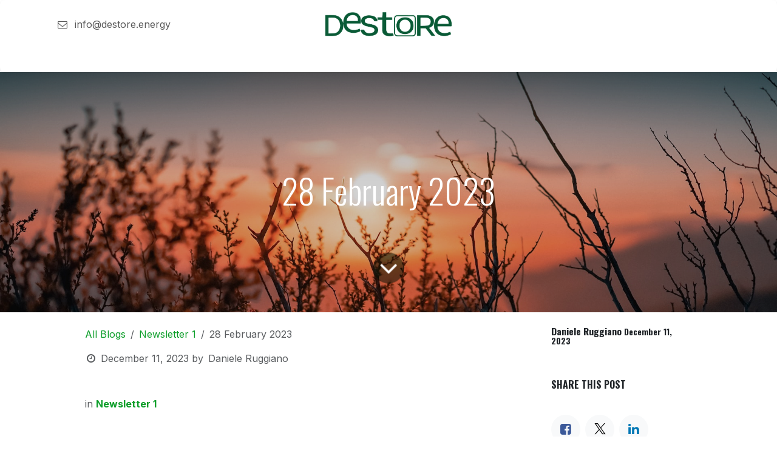

--- FILE ---
content_type: text/html; charset=utf-8
request_url: https://www.destore.energy/en/blog/newsletter-1-3/28-february-2023-3
body_size: 10773
content:
<!DOCTYPE html>
<html lang="en-US" data-website-id="1" data-main-object="blog.post(3,)">
    <head>
        <meta charset="utf-8"/>
        <meta http-equiv="X-UA-Compatible" content="IE=edge"/>
        <meta name="viewport" content="width=device-width, initial-scale=1"/>
        <meta name="generator" content="Odoo"/>
            
        <meta property="og:type" content="article"/>
        <meta property="og:title" content="28 February 2023"/>
        <meta property="og:site_name" content="Destore - Thermal Energy Storage"/>
        <meta property="og:url" content="https://www.destore.energy/en/blog/newsletter-1-3/28-february-2023-3"/>
        <meta property="og:image" content="https://www.destore.energy/en/unsplash/xg8z_KhSorQ/NATURE.jpg?unique=7b5a04c7"/>
        <meta property="og:description"/>
        <meta property="article:published_time" content="2023-12-11 16:56:23"/>
        <meta property="article:modified_time" content="2024-02-05 15:16:17.961978"/>
            
        <meta name="twitter:card" content="summary_large_image"/>
        <meta name="twitter:title" content="28 February 2023"/>
        <meta name="twitter:image" content="https://www.destore.energy/en/unsplash/xg8z_KhSorQ/NATURE.jpg?unique=7b5a04c7"/>
        <meta name="twitter:description"/>
        
        <link rel="alternate" hreflang="nl" href="https://www.destore.energy/nl_BE/blog/newsletter-1-3/28-februari-2023-3"/>
        <link rel="alternate" hreflang="en" href="https://www.destore.energy/en/blog/newsletter-1-3/28-february-2023-3"/>
        <link rel="alternate" hreflang="fr" href="https://www.destore.energy/blog/newsletter-3/28-fevrier-2023-3"/>
        <link rel="alternate" hreflang="x-default" href="https://www.destore.energy/blog/newsletter-3/28-fevrier-2023-3"/>
        <link rel="canonical" href="https://www.destore.energy/en/blog/newsletter-1-3/28-february-2023-3"/>
        
        <link rel="preconnect" href="https://fonts.gstatic.com/" crossorigin=""/>
        <title>28 February 2023 | Destore - Thermal Energy Storage</title>
        <link type="image/x-icon" rel="shortcut icon" href="/web/image/website/1/favicon?unique=1894299"/>
        <link rel="preload" href="/web/static/src/libs/fontawesome/fonts/fontawesome-webfont.woff2?v=4.7.0" as="font" crossorigin=""/>
        <link type="text/css" rel="stylesheet" href="/web/assets/1/d797d31/web.assets_frontend.min.css"/>
            <script src="/website/static/src/js/content/cookie_watcher.js"></script>
            <script>
                watch3rdPartyScripts(["youtu.be", "youtube.com", "youtube-nocookie.com", "instagram.com", "instagr.am", "ig.me", "vimeo.com", "dailymotion.com", "dai.ly", "youku.com", "tudou.com", "facebook.com", "facebook.net", "fb.com", "fb.me", "fb.watch", "tiktok.com", "x.com", "twitter.com", "t.co", "googletagmanager.com", "google-analytics.com", "google.com", "google.ad", "google.ae", "google.com.af", "google.com.ag", "google.al", "google.am", "google.co.ao", "google.com.ar", "google.as", "google.at", "google.com.au", "google.az", "google.ba", "google.com.bd", "google.be", "google.bf", "google.bg", "google.com.bh", "google.bi", "google.bj", "google.com.bn", "google.com.bo", "google.com.br", "google.bs", "google.bt", "google.co.bw", "google.by", "google.com.bz", "google.ca", "google.cd", "google.cf", "google.cg", "google.ch", "google.ci", "google.co.ck", "google.cl", "google.cm", "google.cn", "google.com.co", "google.co.cr", "google.com.cu", "google.cv", "google.com.cy", "google.cz", "google.de", "google.dj", "google.dk", "google.dm", "google.com.do", "google.dz", "google.com.ec", "google.ee", "google.com.eg", "google.es", "google.com.et", "google.fi", "google.com.fj", "google.fm", "google.fr", "google.ga", "google.ge", "google.gg", "google.com.gh", "google.com.gi", "google.gl", "google.gm", "google.gr", "google.com.gt", "google.gy", "google.com.hk", "google.hn", "google.hr", "google.ht", "google.hu", "google.co.id", "google.ie", "google.co.il", "google.im", "google.co.in", "google.iq", "google.is", "google.it", "google.je", "google.com.jm", "google.jo", "google.co.jp", "google.co.ke", "google.com.kh", "google.ki", "google.kg", "google.co.kr", "google.com.kw", "google.kz", "google.la", "google.com.lb", "google.li", "google.lk", "google.co.ls", "google.lt", "google.lu", "google.lv", "google.com.ly", "google.co.ma", "google.md", "google.me", "google.mg", "google.mk", "google.ml", "google.com.mm", "google.mn", "google.com.mt", "google.mu", "google.mv", "google.mw", "google.com.mx", "google.com.my", "google.co.mz", "google.com.na", "google.com.ng", "google.com.ni", "google.ne", "google.nl", "google.no", "google.com.np", "google.nr", "google.nu", "google.co.nz", "google.com.om", "google.com.pa", "google.com.pe", "google.com.pg", "google.com.ph", "google.com.pk", "google.pl", "google.pn", "google.com.pr", "google.ps", "google.pt", "google.com.py", "google.com.qa", "google.ro", "google.ru", "google.rw", "google.com.sa", "google.com.sb", "google.sc", "google.se", "google.com.sg", "google.sh", "google.si", "google.sk", "google.com.sl", "google.sn", "google.so", "google.sm", "google.sr", "google.st", "google.com.sv", "google.td", "google.tg", "google.co.th", "google.com.tj", "google.tl", "google.tm", "google.tn", "google.to", "google.com.tr", "google.tt", "google.com.tw", "google.co.tz", "google.com.ua", "google.co.ug", "google.co.uk", "google.com.uy", "google.co.uz", "google.com.vc", "google.co.ve", "google.co.vi", "google.com.vn", "google.vu", "google.ws", "google.rs", "google.co.za", "google.co.zm", "google.co.zw", "google.cat"]);
            </script>
        <script id="web.layout.odooscript" type="text/javascript">
            var odoo = {
                csrf_token: "53f119cb231d5ec2c0430443846510842c31d281o1800983710",
                debug: "",
            };
        </script>
        <script type="text/javascript">
            odoo.__session_info__ = {"is_admin": false, "is_system": false, "is_public": true, "is_internal_user": false, "is_website_user": true, "uid": null, "registry_hash": "705fe65b1515bc760c72c9432ed88899392ad6ac9c47b5c94f3a5adb115f8f4e", "is_frontend": true, "profile_session": null, "profile_collectors": null, "profile_params": null, "show_effect": true, "currencies": {"1": {"name": "EUR", "symbol": "\u20ac", "position": "after", "digits": [69, 2]}, "2": {"name": "USD", "symbol": "$", "position": "before", "digits": [69, 2]}}, "quick_login": true, "bundle_params": {"lang": "en_US", "website_id": 1}, "test_mode": false, "websocket_worker_version": "19.0-2", "translationURL": "/website/translations", "geoip_country_code": "US", "geoip_phone_code": 1, "lang_url_code": "en", "add_to_cart_action": "stay"};
            if (!/(^|;\s)tz=/.test(document.cookie)) {
                const userTZ = Intl.DateTimeFormat().resolvedOptions().timeZone;
                document.cookie = `tz=${userTZ}; path=/`;
            }
        </script>
        <script type="text/javascript" defer="defer" src="/web/assets/1/4262853/web.assets_frontend_minimal.min.js" onerror="__odooAssetError=1"></script>
        <script type="text/javascript" data-src="/web/assets/1/7089370/web.assets_frontend_lazy.min.js" onerror="__odooAssetError=1"></script>
        
            <script id="tracking_code" async="async" src="about:blank" data-need-cookies-approval="true" data-nocookie-src="https://www.googletagmanager.com/gtag/js?id=G-LW1BE0XHXH"></script>
            <script id="tracking_code_config">
                window.dataLayer = window.dataLayer || [];
                function gtag(){dataLayer.push(arguments);}
                gtag('consent', 'default', {
                    'ad_storage': 'denied',
                    'ad_user_data': 'denied',
                    'ad_personalization': 'denied',
                    'analytics_storage': 'denied',
                });
                gtag('js', new Date());
                gtag('config', 'G-LW1BE0XHXH');
                function allConsentsGranted() {
                    gtag('consent', 'update', {
                        'ad_storage': 'granted',
                        'ad_user_data': 'granted',
                        'ad_personalization': 'granted',
                        'analytics_storage': 'granted',
                    });
                }
                    document.addEventListener(
                        "optionalCookiesAccepted",
                        allConsentsGranted,
                        {once: true}
                    );
            </script>
            <script id="plausible_script" name="plausible" defer="defer" data-domain="destore.energy" src="https://download.odoo.com/js/plausi_saas.js"></script>
            
            <script type="application/ld+json">
{
    "@context": "http://schema.org",
    "@type": "Organization",
    "name": "Destore",
    "logo": "https://www.destore.energy/logo.png?company=1",
    "url": "https://www.destore.energy"
}
            </script>

             
        
    </head>
    <body>
        



        <div id="wrapwrap" class="   ">
            <a class="o_skip_to_content btn btn-primary rounded-0 visually-hidden-focusable position-absolute start-0" href="#wrap">Skip to Content</a>
                <header id="top" data-anchor="true" data-name="Header" data-extra-items-toggle-aria-label="Extra items button" class="   o_header_standard" style=" ">
    <nav data-name="Navbar" aria-label="Main" class="navbar navbar-expand-lg navbar-light o_colored_level o_cc d-none d-lg-block pt-3 shadow-sm ">
        

            <div id="o_main_nav" class="o_main_nav flex-wrap container">
                <div class="o_header_hide_on_scroll d-grid align-items-center w-100 o_grid_header_3_cols pb-3">
                    <ul class="navbar-nav align-items-center gap-1">
                        
                        
                        
        <li class="">
                <div data-name="Text" class="s_text_block ">
                    <a href="mailto:info@destore.ener" class="nav-link o_nav-link_secondary p-2" data-bs-original-title="" title="">
                        <i class="fa fa-envelope-o fa-1x fa-fw me-1"></i>&nbsp;info@destore.energy<span class="o_force_ltr"></span>
                    </a>
                </div>
        </li>
                    </ul>
                    
    <a data-name="Navbar Logo" href="/en" class="navbar-brand logo mx-auto mw-100">
            
            <span role="img" aria-label="Logo of Destore - Thermal Energy Storage" title="Destore - Thermal Energy Storage"><img src="/web/image/website/1/logo/Destore%20-%20Thermal%20Energy%20Storage?unique=1894299" class="img img-fluid" width="95" height="40" alt="Destore - Thermal Energy Storage" loading="lazy"/></span>
        </a>
    
                    <ul class="navbar-nav align-items-center gap-1 flex-wrap justify-content-end ms-auto">
                        
        <li class=" divider d-none"></li> 
        <li class="o_wsale_my_cart d-none ">
            <a href="/en/shop/cart" aria-label="eCommerce cart" class="o_navlink_background btn position-relative rounded-circle p-1 text-reset">
                <div class="">
                    <i class="fa fa-shopping-cart fa-stack"></i>
                    <sup class="my_cart_quantity badge bg-primary position-absolute top-0 end-0 mt-n1 me-n1 rounded-pill d-none">0</sup>
                </div>
            </a>
        </li>
                        
                        
                        
        <div class="oe_structure oe_structure_solo ">
            <section class="s_text_block oe_unremovable oe_unmovable o_colored_level" data-snippet="s_text_block" data-name="Text" style="background-image: none;">
                <div class="container">
                    <a href="/en/optimiser-ma-pac#Commander" class="btn_cta oe_unremovable btn_ca w-100 btn btn-primary o_anim_fade_in o_animate o_visible" data-bs-original-title="" title="" style="">Pré-commander</a>
                </div>
            </section>
        </div>
                    </ul>
                </div>
    <div class="d-flex w-100 justify-content-start">
        
                    
    <ul role="menu" id="top_menu" class="nav navbar-nav top_menu o_menu_loading  pb-0 ">
        
                        

    <li role="presentation" class="nav-item ">
        <a role="menuitem" href="/en/destore-energy-1" class="nav-link ">
            <span>Destore energy </span>
        </a>
    </li>

    <li role="presentation" class="nav-item position-static  dropdown">
        <a href="#" data-bs-toggle="dropdown" data-bs-auto-close="outside" role="menuitem" class="dropdown-toggle nav-link o_mega_menu_toggle  " data-bs-display="static">
            <span>Solutions</span>
        </a>
        
        <div data-name="Mega Menu" role="menuitem" class="o_mega_menu dropdown-menu o_no_parent_editor border-top-0">
    










































































































































































































































































<section class="s_mega_menu_cards pt16 pb16 o_colored_level o_cc o_cc1" style="background-image: none;">
        <div class="container">
            <nav class="row">
    
    <div class="col-12 col-sm-6 col-md o_colored_level" data-name="Menu Item">
        <a href="/en/beta-testeur" class="nav-link rounded p-3 text-wrap text-center" data-bs-original-title="" title="" aria-describedby="popover904732">
            <img class="mb-3 rounded shadow img-fluid" alt="" src="/web/image/website.s_mega_menu_cards_default_image_2" loading="lazy" data-original-id="117" data-original-src="/website/static/src/img/snippets_demo/s_mega_menu_cards_default_image_2.jpg" data-mimetype="image/jpeg" data-bs-original-title="" title="" aria-describedby="tooltip859328">
            <h4>Analyse my energy bill</h4>
            <p class="mb-0"><font style="font-size: 14px;">Do you need specific information? Our specialists will be happy to help.</font></p>
        </a>
    </div>
    <div class="col-12 col-sm-6 col-md o_colored_level" data-name="Menu Item">
        <a href="/en/optimiser-ma-pac" class="nav-link rounded p-3 text-wrap text-center" data-bs-original-title="" title="">
            <img src="/web/image/3367-5a0c973a/PAC.png?access_token=32c1618c-598b-4366-ac39-bceac5c26403" alt="" class="mb-3 shadow img-fluid img o_we_custom_image rounded o_we_image_cropped" data-original-id="3338" data-original-src="/web/image/3338-4b87bba0/PAC.png" data-mimetype="image/png" data-bs-original-title="" title="" aria-describedby="tooltip320421" loading="lazy" data-y="300.75516280594405" data-width="1920" data-height="628.8670509178322" data-scale-x="1" data-scale-y="1" data-aspect-ratio="0/0" data-mimetype-before-conversion="image/png">
            <h4>Optimise my heat pump</h4>
            <p class="o_default_snippet_text mb-0"><font style="font-size: 14px;">We offer products tailored to your needs and budget.</font></p>
        </a>
    </div>
    <div class="col-12 col-sm-6 col-md o_colored_level" data-name="Menu Item">
        <a href="/en/stocker-ma-chaleur" class="nav-link rounded p-3 text-wrap text-center" data-bs-original-title="" title="" aria-describedby="popover853855">
            <img src="/web/image/3341-4714b041/HEAT.png?access_token=1e904670-614f-4d0d-8c06-505a15fc5612" alt="" class="mb-3 shadow img-fluid img o_we_custom_image o_we_image_cropped rounded" data-original-id="3339" data-original-src="/web/image/3339-30b47a7b/HEAT.png" data-mimetype="image/png" data-bs-original-title="" title="" aria-describedby="tooltip275626" data-y="332.9788570804196" data-width="1920" data-height="618.1261609484266" data-scale-x="1" data-scale-y="1" data-aspect-ratio="0/0" loading="lazy">
            <h4>Store my heat</h4>
            <p class="mb-0"><font style="font-size: 14px;">Find out how we were able to help them and put in place solutions tailored to their needs.</font></p>
        </a>
    </div>

                <div class="w-100 d-none d-md-block o_colored_level"></div>

    
    
    
    
            </nav>
        </div>
    </section></div>
        
        <ul role="menu" class="dropdown-menu ">
        </ul>
        
    </li>

    <li role="presentation" class="nav-item ">
        <a role="menuitem" href="/en/team" class="nav-link ">
            <span>Team</span>
        </a>
    </li>

    <li role="presentation" class="nav-item ">
        <a role="menuitem" href="/en/faq" class="nav-link ">
            <span>FAQ</span>
        </a>
    </li>

    <li role="presentation" class="nav-item ">
        <a role="menuitem" href="/en/blog" class="nav-link ">
            <span>Blog</span>
        </a>
    </li>

    <li role="presentation" class="nav-item ">
        <a role="menuitem" href="/en/jobs" class="nav-link ">
            <span>Jobs</span>
        </a>
    </li>
                    
    </ul>
                
    </div>
            </div>
        
    </nav>

    <nav data-name="Navbar" aria-label="Mobile" class="navbar  navbar-light o_colored_level o_cc o_header_mobile d-block d-lg-none shadow-sm ">
        

        <div class="o_main_nav container flex-wrap justify-content-between">
            <div class="d-flex flex-grow-1">
                
    <a data-name="Navbar Logo" href="/en" class="navbar-brand logo ">
            
            <span role="img" aria-label="Logo of Destore - Thermal Energy Storage" title="Destore - Thermal Energy Storage"><img src="/web/image/website/1/logo/Destore%20-%20Thermal%20Energy%20Storage?unique=1894299" class="img img-fluid" width="95" height="40" alt="Destore - Thermal Energy Storage" loading="lazy"/></span>
        </a>
    
                <ul class="o_header_mobile_buttons_wrap navbar-nav d-flex flex-row align-items-center gap-2 mb-0 ms-auto">
        <li class=" divider d-none"></li> 
        <li class="o_wsale_my_cart d-none ">
            <a href="/en/shop/cart" aria-label="eCommerce cart" class="o_navlink_background_hover btn position-relative rounded-circle border-0 p-1 text-reset">
                <div class="">
                    <i class="fa fa-shopping-cart fa-stack"></i>
                    <sup class="my_cart_quantity badge bg-primary position-absolute top-0 end-0 mt-n1 me-n1 rounded-pill d-none">0</sup>
                </div>
            </a>
        </li></ul>
            </div>
            <button class="nav-link btn p-2 o_not_editable" type="button" data-bs-toggle="offcanvas" data-bs-target="#top_menu_collapse_mobile" aria-controls="top_menu_collapse_mobile" aria-expanded="false" aria-label="Toggle navigation">
                <span class="navbar-toggler-icon"></span>
            </button>
            <div id="top_menu_collapse_mobile" class="offcanvas offcanvas-end o_navbar_mobile">
                <div class="offcanvas-header justify-content-end o_not_editable">
                    <button type="button" class="nav-link btn-close" data-bs-dismiss="offcanvas" aria-label="Close"></button>
                </div>
                <div class="offcanvas-body d-flex flex-column justify-content-between h-100 w-100 pt-0">
                    <ul class="navbar-nav">
                        
                        
                        <li>
    <ul role="menu" class="nav navbar-nav top_menu  o_mega_menu_is_offcanvas mx-n3  ">
        
                                

    <li role="presentation" class="nav-item border-top  px-0">
        <a role="menuitem" href="/en/destore-energy-1" class="nav-link p-3 text-wrap ">
            <span>Destore energy </span>
        </a>
    </li>

    <li role="presentation" class="nav-item border-top  position-static  dropdown">
        <a href="#" data-bs-toggle="dropdown" data-bs-auto-close="outside" role="menuitem" class="dropdown-toggle nav-link p-3 text-wrap o_mega_menu_toggle  d-flex justify-content-between align-items-center" data-bs-display="static">
            <span>Solutions</span>
        </a>
        
        
        <div class="o_mega_nav o_cc1 position-fixed top-0 end-0 invisible d-flex align-items-center w-100">
            <button class="btn nav-link oi oi-chevron-left ms-n2 px-2"></button>
        </div>
        
    </li>

    <li role="presentation" class="nav-item border-top  px-0">
        <a role="menuitem" href="/en/team" class="nav-link p-3 text-wrap ">
            <span>Team</span>
        </a>
    </li>

    <li role="presentation" class="nav-item border-top  px-0">
        <a role="menuitem" href="/en/faq" class="nav-link p-3 text-wrap ">
            <span>FAQ</span>
        </a>
    </li>

    <li role="presentation" class="nav-item border-top  px-0">
        <a role="menuitem" href="/en/blog" class="nav-link p-3 text-wrap ">
            <span>Blog</span>
        </a>
    </li>

    <li role="presentation" class="nav-item border-top border-bottom px-0">
        <a role="menuitem" href="/en/jobs" class="nav-link p-3 text-wrap ">
            <span>Jobs</span>
        </a>
    </li>
                            
    </ul>
                        </li>
                        
        <li class="">
                <div data-name="Text" class="s_text_block mt-2">
                    <a href="mailto:info@destore.ener" class="nav-link o_nav-link_secondary p-2" data-bs-original-title="" title="">
                        <i class="fa fa-envelope-o fa-1x fa-fw me-1"></i>&nbsp;info@destore.energy<span class="o_force_ltr"></span>
                    </a>
                </div>
        </li>
                        
                    </ul>
                    <ul class="navbar-nav gap-2 mt-3 w-100">
                        
                        
                        
                        
        <div class="oe_structure oe_structure_solo ">
            <section class="s_text_block oe_unremovable oe_unmovable o_colored_level" data-snippet="s_text_block" data-name="Text" style="background-image: none;">
                <div class="container">
                    <a href="/en/optimiser-ma-pac#Commander" class="btn_cta oe_unremovable btn_ca w-100 btn btn-primary o_anim_fade_in o_animate o_visible w-100" data-bs-original-title="" title="" style="">Pré-commander</a>
                </div>
            </section>
        </div>
                    </ul>
                </div>
            </div>
        </div>
    
    </nav>
    </header>
                <main>
                    
        <div id="wrap" class="js_blog website_blog">
            

        

        <section id="o_wblog_post_top">
            <div id="title" class="blog_header">
    <div data-name="Blog Post Cover" style="" data-use_size="True" data-use_filters="True" data-res-model="blog.post" data-res-id="3" class="o_record_cover_container d-flex flex-column h-100 o_colored_level o_cc o_cc3 o_cc o_half_screen_height o_record_has_cover  o_wblog_post_page_cover">
        <div style="background-image: url(/en/unsplash/xg8z_KhSorQ/NATURE.jpg?unique=7b5a04c7);" class="o_record_cover_component o_record_cover_image o_we_snippet_autofocus"></div>
        <div class="o_record_cover_component o_record_cover_filter oe_black" style="opacity: 0.2;"></div>
        

                    <div class="container text-center position-relative h-100 d-flex flex-column flex-grow-1 justify-content-around">
                        <div class="o_wblog_post_title">
                            <h1 class="o_wblog_post_name o_editable_no_shadow" data-oe-expression="blog_post.name" placeholder="Blog Post Title" data-blog-id="3">28 February 2023</h1>
                            
                        </div>
                        <a id="o_wblog_post_content_jump" href="#o_wblog_post_main" class="css_editable_mode_hidden justify-content-center align-items-center rounded-circle mx-auto mb-5 text-decoration-none">
                            <i class="fa fa-angle-down fa-3x text-white" aria-label="To blog content" title="To blog content"></i>
                        </a>
                    </div>
                
    </div>
            </div>
        </section>

        <section id="o_wblog_post_main" class="container pt-4 pb-5 ">
            
            <div class="mx-auto o_wblog_read_with_sidebar">
                <div class="d-flex flex-column flex-lg-row justify-content-between">
                    <div id="o_wblog_post_content" class="o_container_small mx-0 w-100 flex-shrink-0">
    <nav aria-label="breadcrumb" class="breadcrumb flex-nowrap py-0 px-0 css_editable_mode_hidden mb-3 bg-transparent">
        <li class="breadcrumb-item d-none d-lg-inline"><a href="/en/blog">All Blogs</a></li>
        <li class="breadcrumb-item">
            <a href="/en/blog/newsletter-1-3">
                <i class="oi oi-chevron-left d-lg-none me-1" role="presentation"></i>Newsletter 1
            </a>
        </li>
        <li class="breadcrumb-item text-truncate active d-none d-lg-inline"><span>28 February 2023</span></li>
    </nav>
    <div id="o_wblog_post_info" class="text-muted mb-2">
        <i class="fa fa-clock-o fa-fw"></i>
        <span class="text-muted">December 11, 2023</span>
        <span style="display: inline-flex">by
    <div class="o_not_editable align-items-center position-relative d-inline-flex me-2 ms-2">
        <div style="line-height:1">
            <span>Daniele Ruggiano</span>
        </div>
    </div>
        </span>
    </div>
    <div data-editor-message="WRITE HERE OR DRAG BUILDING BLOCKS" class="o_wblog_post_content_field o_wblog_read_text"><p><br></p>
        


<section class="s_picture o_colored_level o_cc o_cc2 bg-white pt0 o_snippet_invisible d-md-block o_snippet_mobile_invisible d-none pb0 o_conditional_hidden" data-snippet="s_picture" style="background-image: none;" data-visibility="conditional" data-name="Personnalisé Picture">
        <div class="container">
          <section class="s_embed_code text-center pb64 pt0" data-snippet="s_embed_code" data-name="Code intégré">
        <template class="s_embed_code_saved"><iframe src="https://preview.mailerlite.io/preview/345691/emails/81369534458496736" width="100%" height="3000px" noborder="1"></iframe></template><div class="s_embed_code_embedded container o_not_editable"><iframe src="https://preview.mailerlite.io/preview/345691/emails/81369534458496736" width="100%" height="3000px" noborder="1"></iframe></div>
    </section><p style="text-align: center;"><br>
          </p>
          
        </div>
      </section>


<section class="s_picture pb24 o_colored_level o_cc o_cc2 bg-white pt0 o_snippet_invisible d-md-block o_snippet_mobile_invisible d-none o_conditional_hidden" data-snippet="s_picture" style="background-image: none;" data-visibility="conditional" data-name="Personnalisé Picture">
        <div class="container">
          <p style="text-align: center;">
            <br>
          </p>
          
        </div>
      </section></div>

    <div class="css_editable_mode_hidden text-muted">
        <div>in <a href="/en/blog/newsletter-1-3"><b>Newsletter 1</b></a></div>
    </div>
                    </div>
                    <div id="o_wblog_post_sidebar_col" class="ps-lg-5 ">
    <div id="o_wblog_post_sidebar">
        <div class="oe_structure" id="oe_structure_blog_post_sidebar_1"></div>
        <div class="o_wblog_sidebar_block pb-5">
    <div class="o_not_editable align-items-center position-relative h5 d-flex align-items-center">
        <div style="line-height:1" class="small fw-bold">
            <span>Daniele Ruggiano</span>
            <small>December 11, 2023</small>
        </div>
    </div>
        </div>
        <div class="oe_structure" id="oe_structure_blog_post_sidebar_2"></div>
        <div class="o_wblog_sidebar_block pb-5">
            <div>
                <h6 class="text-uppercase pb-3 mb-4 border-bottom fw-bold">Share this post</h6>
            </div>

            <div class="o_wblog_social_links d-flex flex-wrap mx-n1 o_not_editable">
                <a href="#" aria-label="Facebook" title="Share on Facebook" class="o_facebook bg-100 border mx-1 mb-2 rounded-circle d-flex align-items-center justify-content-center text-decoration-none"><i class="fa fa-facebook-square text-facebook"></i></a>
                <a href="#" aria-label="Twitter" title="Share on X" class="o_twitter bg-100 border mx-1 mb-2 rounded-circle d-flex align-items-center justify-content-center text-decoration-none"><i class="fa fa-twitter text-twitter" aria-label="X" title="X"></i></a>
                <a href="#" aria-label="LinkedIn" title="Share on LinkedIn" class="o_linkedin bg-100 border mx-1 mb-2 rounded-circle d-flex align-items-center justify-content-center text-decoration-none"><i class="fa fa-linkedin text-linkedin" aria-label="LinkedIn" title="LinkedIn"></i></a>
            </div>
        </div>

        <div class="oe_structure" id="oe_structure_blog_post_sidebar_3"></div>
        <div class="o_wblog_sidebar_block pb-5">
            <div>
                <h6 class="text-uppercase pb-3 mb-4 border-bottom fw-bold">Tags</h6>
            </div>
        </div>
        <div class="oe_structure" id="oe_structure_blog_post_sidebar_4"></div>
        <div class="o_wblog_sidebar_block pb-5">
            <div>
                <h6 class="text-uppercase pb-3 mb-4 border-bottom fw-bold">Our blogs</h6>
            </div>
            <ul class="list-unstyled">
                <li class="mb-2">
                    <a href="/en/blog/newsletter-1-3"><b>Newsletter 1</b></a>
                </li><li class="mb-2">
                    <a href="/en/blog/2"><b>​</b></a>
                </li><li class="mb-2">
                    <a href="/en/blog/4"><b>​</b></a>
                </li><li class="mb-2">
                    <a href="/en/blog/1"><b>​</b></a>
                </li>
            </ul>
        </div>
        <div class="oe_structure" id="oe_structure_blog_post_sidebar_5"></div>
    </div>
                    </div>
                </div>
            </div>

            
        </section>
        <section id="o_wblog_post_footer">
        <div class="mt-5">
                <div id="o_wblog_next_container" class="d-flex flex-column">
                    <button aria-labelledby="o_wblog_next_title" class="o_wblog_next_button o_button_area btn z-1"></button>
    <div data-name="Cover" style="" data-use_filters="True" data-res-model="blog.post" data-res-id="2" class="o_record_cover_container d-flex flex-column h-100 o_colored_level o_cc o_cc3 o_cc   o_wblog_post_page_cover o_wblog_post_page_cover_footer o_record_has_cover">
        <div style="background-image: url(/en/unsplash/TFyi0QOx08c/nature.jpg?unique=777305e0);" class="o_record_cover_component o_record_cover_image "></div>
        <div class="o_record_cover_component o_record_cover_filter oe_black" style="opacity: 0.2;"></div>
        

                        <a id="o_wblog_next_post_info" class="d-none" data-size="o_half_screen_height o_record_has_cover" data-url="/blog/newsletter-1-3/10-october-2023-2?anim"></a>


                        <div class="container text-center position-relative h-100 d-flex flex-column flex-grow-1 justify-content-around">
                            <div id="o_wblog_next_title" class="o_wblog_post_title">
                                <div placeholder="Blog Post Title" class="h1 o_wblog_post_name" data-blog-id="2">10 October 2023</div>
                                
                            </div>

                            <div class="o_wblog_toggle ">
                                <span class="h4 d-inline-block py-1 px-2 rounded-1 text-white">
                                    <i class="fa fa-angle-right fa-3x text-white" aria-label="Read next" title="Read Next"></i>
                                </span>
                            </div>

                            
                            <div class="o_wblog_next_loader o_wblog_toggle justify-content-center align-items-center mx-auto position-relative d-none">
                                <div class="rounded-circle bg-black-50"></div>
                            </div>
                        </div>
                    
    </div>
                </div>
        </div></section>
    

            
            <div class="oe_structure oe_empty oe_structure_not_nearest" id="oe_structure_blog_footer" data-editor-sub-message="Visible dans toutes les pages des blogs" data-editor-message-default="true" data-editor-message="GLISSEZ UN BLOC ICI"><section class="s_picture pb24 o_colored_level o_cc o_cc2 bg-white pt0 o_snippet_invisible d-md-block o_snippet_mobile_invisible d-none o_conditional_hidden" data-snippet="s_picture" style="background-image: none;" data-visibility="conditional" data-name="Personnalisé Picture">
        <div class="container">
          <p style="text-align: center;">
            <br/>
          </p>
          
        </div>
      </section></div></div>
    
        <div id="o_shared_blocks" class="oe_unremovable"></div>
                </main>
                <footer id="bottom" data-anchor="true" data-name="Footer" class="o_footer o_colored_level o_cc ">
                    <div id="footer" class="oe_structure oe_structure_solo">
      
    <section class="s_call_to_action o_cc o_cc5 pb64 o_colored_level pt104" data-oe-shape-data="{&#34;shape&#34;:&#34;web_editor/Floats/09&#34;,&#34;colors&#34;:{&#34;c1&#34;:&#34;#18BB11&#34;,&#34;c2&#34;:&#34;#13E53D&#34;,&#34;c3&#34;:&#34;#f7f6f6&#34;},&#34;flip&#34;:[]}" data-snippet="s_call_to_action" data-name="Appel à l&#39;action"><div class="o_we_shape o_web_editor_Floats_09" style="background-image: url(&#34;/en/web_editor/shape/web_editor%2FFloats%2F09.svg?c1=%2318BB11&amp;c2=%2313E53D&amp;c3=%23f7f6f6&#34;);"></div>
        
        <div class="container">
            <div class="row">
                <div class="col-lg-9 pb16 o_colored_level">
                    <h3 style="text-align: left;">More questions?</h3>
                    <p style="text-align: left;">Do not hesitate to contact us.</p><p style="text-align: left;">We will reply to you in the shortest time possible.</p></div>
                <div class="col-lg-3 pt8 o_colored_level">
                    <p style="text-align: right;">
                        <a class="mb-2 btn btn-custom text-o-color-3 bg-o-color-2 rounded-circle btn-lg" href="/en/faq#Formulaire" data-bs-original-title="" title="" style="border-width: 1px; border-style: solid;">Contact Us</a>
                    </p>
                </div>
            </div>
        </div>
    </section></div>
  <div class="o_footer_copyright o_colored_level o_cc" data-name="Copyright">
                        <div class="container py-3">
                            <div class="row row-gap-2">
                                <div class="col-sm text-center text-sm-start text-muted">
                                    <span class="o_footer_copyright_name mr-2">Copyright ©Destore SRL</span>
        <div class="js_language_selector  dropup d-print-none">
            <button type="button" data-bs-toggle="dropdown" aria-haspopup="true" aria-expanded="true" class="border-0 dropdown-toggle btn btn-sm btn-outline-secondary">
    <img class="o_lang_flag " src="/base/static/img/country_flags/us.png?height=25" alt="" loading="lazy"/>
                <span class="">English (US)</span>
            </button>
            <div role="menu" class="dropdown-menu ">
                    <a class="dropdown-item js_change_lang " role="menuitem" href="/nl_BE/blog/newsletter-1-3/28-februari-2023-3" data-url_code="nl_BE" title=" Nederlands (BE)">
    <img class="o_lang_flag " src="/base/static/img/country_flags/be.png?height=25" alt="" loading="lazy"/>
                        <span class=""> Nederlands (BE)</span>
                    </a>
                    <a class="dropdown-item js_change_lang active" role="menuitem" href="/en/blog/newsletter-1-3/28-february-2023-3" data-url_code="en" title="English (US)">
    <img class="o_lang_flag " src="/base/static/img/country_flags/us.png?height=25" alt="" loading="lazy"/>
                        <span class="">English (US)</span>
                    </a>
                    <a class="dropdown-item js_change_lang " role="menuitem" href="/blog/newsletter-3/28-fevrier-2023-3" data-url_code="fr_BE" title=" Français (BE)">
    <img class="o_lang_flag " src="/base/static/img/country_flags/be.png?height=25" alt="" loading="lazy"/>
                        <span class=""> Français (BE)</span>
                    </a>
            </div>
        </div>
                                </div>
                                <div class="text-center o_not_editable small col-md mt-auto mb-0 text-md-end">
        <div class="o_brand_promotion">
        Powered by 
            <a target="_blank" class="badge text-bg-light" href="http://www.odoo.com?utm_source=db&amp;utm_medium=website">
                <img alt="Odoo" src="/web/static/img/odoo_logo_tiny.png" width="62" height="20" style="width: auto; height: 1em; vertical-align: baseline;" loading="lazy"/>
            </a>
        - 
                    The #1 <a target="_blank" href="http://www.odoo.com/app/ecommerce?utm_source=db&amp;utm_medium=website">Open Source eCommerce</a>
                
        </div>
                                </div>
                            </div>
                        </div>
                    </div>
                </footer>
        <div id="website_cookies_bar" class="s_popup o_snippet_invisible o_no_save d-none" data-name="Cookies Bar" data-vcss="001" data-invisible="1">
            <div class="modal s_popup_bottom s_popup_no_backdrop o_cookies_discrete modal_shown" data-show-after="500" data-display="afterDelay" data-consents-duration="999" data-bs-focus="false" data-bs-backdrop="false" data-bs-keyboard="false" tabindex="-1" style="display: none;" aria-hidden="true">
                <div class="modal-dialog d-flex s_popup_size_full">
                    <div class="modal-content oe_structure">
                        
                        <section class="o_colored_level o_cc o_cc1" style="background-image: none;">
                            <div class="container">
                                <div class="row">
                                    <div class="col-lg-8 pt16 o_colored_level">
                                        <p>
                                            <span class="pe-1">We use cookies to provide you a better user experience on this website.</span>
                                            <a href="/en/cookie-policy" class="o_cookies_bar_text_policy btn btn-link btn-sm px-0" data-bs-original-title="" title="">Cookie Policy</a>
                                        </p>
                                    </div>
                                    <div class="col-lg-4 text-end pt16 pb16 o_colored_level">
                                        <a href="#" id="cookies-consent-essential" role="button" class="js_close_popup btn btn-outline-primary rounded-circle btn-sm px-2" data-bs-original-title="" title="">Only essentials</a>
                                        <a href="#" id="cookies-consent-all" role="button" class="js_close_popup btn btn-outline-primary rounded-circle btn-sm" data-bs-original-title="" title="">I agree</a>
                                    </div>
                                </div>
                            </div>
                        </section>
                    </div>
                </div>
            </div>
        </div>
            </div>
        
        </body>
</html>

--- FILE ---
content_type: image/svg+xml
request_url: https://www.destore.energy/en/web_editor/shape/web_editor%2FFloats%2F09.svg?c1=%2318BB11&c2=%2313E53D&c3=%23f7f6f6
body_size: 6367
content:
<svg xmlns="http://www.w3.org/2000/svg" xmlns:xlink="http://www.w3.org/1999/xlink" viewBox="800 0 550 450">
    <style>
        @media only screen and (max-width: 300px) {
            path {stroke-width:25;}
            #stroke_1, #stroke_2, #stroke_3 {stroke-width:25;}
        }
    </style>
    <defs>
        <linearGradient id="gradient" x1="947.11" y1="266.23" x2="1925.97" y2="266.23" gradientUnits="userSpaceOnUse">
            <stop offset="0" stop-color="#18BB11"/>
            <stop offset="1" stop-color="#13E53D"/>
        </linearGradient>
    </defs>
    <path d="M1673.12,647.35c-41.78,0-89.6-6-138.28-17.3-83.64-19.45-148.16-50.23-210.55-80-8.65-4.13-17.59-8.4-26.35-12.51l-6-2.89c-33.23-15.91-64.61-30.93-85.43-47.93-25.71-21-25.11-37.53-21.71-49.58,3.93-14,15.47-31.84,27.69-50.75,16-24.73,34.11-52.76,44-84.22,11.89-37.87,9.43-72.94-7.5-107.2-29.83-60.37-110.09-125.27-174.57-177.41-37-29.88-78.84-63.75-84.06-77.45l-.1-.24c-.3-.77.49-2.2,1.21-3.27,5.74-8.48,25.84-21.65,65-33.18a429.7,429.7,0,0,1,116.14-16.69c23.39,0,44.41,2.25,62.49,6.67,14.54,3.56,27.85,7,40.72,10.27,48,12.3,85.91,22,123.34,22,25.58,0,49.72-4.41,76-13.87,30.38-10.94,66-17,100.43-17,38.9,0,65.23,7.61,74.08,15.15l.19.16c.26.32,2.52,3.49,2.51,16.9,0,11.52-1.6,26.16-3.45,43.12-5,46.15-11.91,109.37,10.18,163.39l0,.11c21.29,50.9,67.15,92.55,111.5,132.82,37.59,34.13,76.45,69.42,98,108.76,20.87,38.71,26.67,84.92,16.34,130.11-10,43.61-34.59,82.1-67.55,105.62C1782.76,635.12,1734.2,647.35,1673.12,647.35Z" fill="none" stroke-width="2" stroke="#f7f6f6"/>
    <path d="M1881.84,368.1c47.36,87.8,18.65,202.14-55.75,255.16-75.45,52.53-197.37,44-294.65,21.4s-169.45-60.42-240-93.57c-69.72-33.43-136.49-63.55-121.16-118s113.55-133.54,65.16-231.46S992.39-12.28,976.29-54.54c-17.15-42.75,157-92.42,262.37-66.62S1394.25-75,1470.05-102.28c75-27,164.1-20.62,189.32.88,26,21.21-23.17,139.42,13.58,229.3C1710.76,218.27,1833.42,279.81,1881.84,368.1Z" fill="none" stroke-width="4" stroke="#f7f6f6"/>
    <path d="M1673.12,695.35c-45.39,0-97-6.41-149.16-18.55-88.72-20.63-155.63-52.55-220.34-83.42-8.61-4.11-17.51-8.36-26.17-12.43l-6.27-3c-35.89-17.18-69.79-33.41-95-54-16-13-27-26.63-33.69-41.57-8.26-18.41-9.57-38-3.88-58.2,5.9-20.95,19.35-41.76,33.59-63.79,15-23.25,30.57-47.29,38.49-72.55,8.12-25.86,6.61-48.6-4.73-71.56C1180.74,165.31,1105,104.09,1044.19,54.9,986,7.83,955.07-17.95,945.56-42.52c-6.23-15.77-4.06-32.72,6.1-47.76,14.29-21.13,45-38.74,91.26-52.34a472.59,472.59,0,0,1,129.68-18.64c27.23,0,52.09,2.71,73.91,8,14.78,3.62,28.22,7.06,41.21,10.39,46.48,11.92,80.06,20.52,111.43,20.52,19.86,0,38.83-3.5,59.71-11,35.47-12.77,76.91-19.81,116.7-19.81,63.9,0,93.12,16.43,105,26.4,25,20.66,21,56.63,16.09,102.12-4.71,43.3-10.58,97.18,6.84,139.91,17.2,41,57.15,77.28,99.44,115.68,40.53,36.8,82.44,74.86,107.89,121.27l.1.2c26.42,49,33.84,107.08,20.91,163.64-12.74,55.75-43.48,103.36-86.55,134.06l-.3.2C1802,680.21,1744.23,695.35,1673.12,695.35Z" fill="none" stroke-width="6" stroke="#f7f6f6"/>
    <path id="stroke_1" d="M1673.12,647.35c-41.78,0-89.6-6-138.28-17.3-83.64-19.45-148.16-50.23-210.55-80-8.65-4.13-17.59-8.4-26.35-12.51l-6-2.89c-33.23-15.91-64.61-30.93-85.43-47.93-25.71-21-25.11-37.53-21.71-49.58,3.93-14,15.47-31.84,27.69-50.75,16-24.73,34.11-52.76,44-84.22,11.89-37.87,9.43-72.94-7.5-107.2-29.83-60.37-110.09-125.27-174.57-177.41-37-29.88-78.84-63.75-84.06-77.45l-.1-.24c-.3-.77.49-2.2,1.21-3.27,5.74-8.48,25.84-21.65,65-33.18a429.7,429.7,0,0,1,116.14-16.69c23.39,0,44.41,2.25,62.49,6.67,14.54,3.56,27.85,7,40.72,10.27,48,12.3,85.91,22,123.34,22,25.58,0,49.72-4.41,76-13.87,30.38-10.94,66-17,100.43-17,38.9,0,65.23,7.61,74.08,15.15l.19.16c.26.32,2.52,3.49,2.51,16.9,0,11.52-1.6,26.16-3.45,43.12-5,46.15-11.91,109.37,10.18,163.39l0,.11c21.29,50.9,67.15,92.55,111.5,132.82,37.59,34.13,76.45,69.42,98,108.76,20.87,38.71,26.67,84.92,16.34,130.11-10,43.61-34.59,82.1-67.55,105.62C1782.76,635.12,1734.2,647.35,1673.12,647.35Z" fill="none" stroke-linecap="round" stroke-linejoin="round" stroke-width="5" stroke-dasharray="326.57 1088.58 0 0 0 0" stroke="url(#gradient)" stroke-dashoffset="600">
        <animate attributeName="stroke-dashoffset" dur="6s" repeatCount="indefinite" values="310;1250;1250" calcMode="spline" keyTimes="0;.17;1" keySplines=".445 .05 .55 .95;.445 .05 .55 .95"/>
    </path>
    <path id="stroke_2" d="M1881.84,368.1c47.36,87.8,18.65,202.14-55.75,255.16-75.45,52.53-197.37,44-294.65,21.4s-169.45-60.42-240-93.57c-69.72-33.43-136.49-63.55-121.16-118s113.55-133.54,65.16-231.46S992.39-12.28,976.29-54.54c-17.15-42.75,157-92.42,262.37-66.62S1394.25-75,1470.05-102.28c75-27,164.1-20.62,189.32.88,26,21.21-23.17,139.42,13.58,229.3C1710.76,218.27,1833.42,279.81,1881.84,368.1Z" fill="none" stroke-linecap="round" stroke-miterlimit="10" stroke-width="10" stroke-dasharray="337.45 1124.83 0 0 0 0" stroke="url(#gradient)" stroke-dashoffset="300">
        <animate attributeName="stroke-dashoffset" dur="6s" repeatCount="indefinite" values="-130;-130;800;800" calcMode="spline" keyTimes="0;.02;.14;1" keySplines=".445 .05 .55 .95;.445 .05 .55 .95;.445 .05 .55 .95"/>
    </path>
    <path id="stroke_3" d="M1673.12,695.35c-45.39,0-97-6.41-149.16-18.55-88.72-20.63-155.63-52.55-220.34-83.42-8.61-4.11-17.51-8.36-26.17-12.43l-6.27-3c-35.89-17.18-69.79-33.41-95-54-16-13-27-26.63-33.69-41.57-8.26-18.41-9.57-38-3.88-58.2,5.9-20.95,19.35-41.76,33.59-63.79,15-23.25,30.57-47.29,38.49-72.55,8.12-25.86,6.61-48.6-4.73-71.56C1180.74,165.31,1105,104.09,1044.19,54.9,986,7.83,955.07-17.95,945.56-42.52c-6.23-15.77-4.06-32.72,6.1-47.76,14.29-21.13,45-38.74,91.26-52.34a472.59,472.59,0,0,1,129.68-18.64c27.23,0,52.09,2.71,73.91,8,14.78,3.62,28.22,7.06,41.21,10.39,46.48,11.92,80.06,20.52,111.43,20.52,19.86,0,38.83-3.5,59.71-11,35.47-12.77,76.91-19.81,116.7-19.81,63.9,0,93.12,16.43,105,26.4,25,20.66,21,56.63,16.09,102.12-4.71,43.3-10.58,97.18,6.84,139.91,17.2,41,57.15,77.28,99.44,115.68,40.53,36.8,82.44,74.86,107.89,121.27l.1.2c26.42,49,33.84,107.08,20.91,163.64-12.74,55.75-43.48,103.36-86.55,134.06l-.3.2C1802,680.21,1744.23,695.35,1673.12,695.35Z" fill="none" stroke-linecap="round" stroke-miterlimit="10" stroke-width="15" stroke-dasharray="361.39 1204.62 0 0 0 0" stroke="url(#gradient)" stroke-dashoffset="1000">
        <animate attributeName="stroke-dashoffset" dur="6s" repeatCount="indefinite" values="350;350;1350;1350" calcMode="spline" keyTimes="0;.02;.19;1" keySplines=".445 .05 .55 .95;.445 .05 .55 .95;.445 .05 .55 .95"/>
    </path>
</svg>
